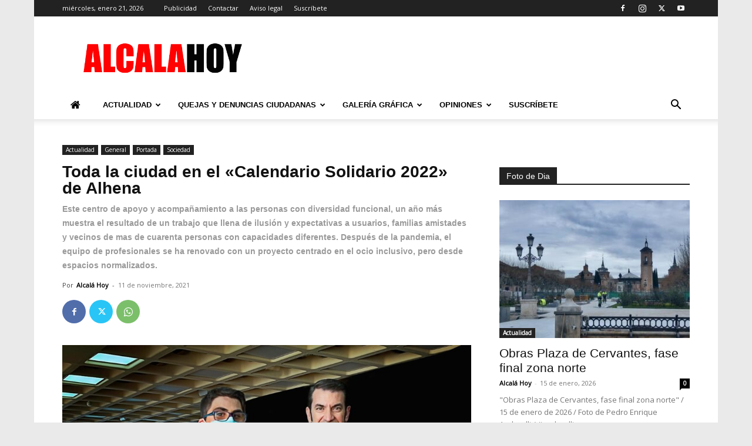

--- FILE ---
content_type: text/html; charset=UTF-8
request_url: https://www.tiempo.es/widiframe/es/ver/300/340/110/es0ma0005/5cad41bea54d562d483727f33d5e2650.html
body_size: 12606
content:
<!DOCTYPE html>
<!--[if lt IE 7]>
<html class="no-js lt-ie9 lt-ie8 lt-ie7"> <![endif]-->
<!--[if IE 7]>
<html class="no-js lt-ie9 lt-ie8"> <![endif]-->
<!--[if IE 8]>
<html class="no-js lt-ie9"> <![endif]-->
<!--[if gt IE 8]>
<html class="no-js"> <!--<![endif]-->
<html lang="es">
    <head>
        <meta charset="utf-8" />
        <title>tiempo.es widget</title>
        <meta name="robots" content="noindex, nofollow" />
                    <link href="/build/css/css_widgetsWeb.css?v=1712234890616" rel="stylesheet" />
            <!--[if gte IE 9]
            <link href="/build/css/css_gteIE9.css?v=1712234890616" rel="stylesheet" />
            <![endif]-->
                            <!--[if lt IE 9]>
            <script src="/build/js_ltIE9.js?v=1643111638134"></script>
            <![endif]-->
                    </head>
    <body>
                                                                                                                <div style="width: 300px;">
    <input type="hidden" value="www.tiempo.es" id="wHost" />
    <input type="hidden" value="Alcalá de Henares" id="nameCity" />
    <div class="widget-vertical w300">
        <div class="head">
            <div class="search night overcast">
                <div class="point">
                    <svg>
                        <use xmlns:xlink="http://www.w3.org/1999/xlink" xlink:href="/build/svg/icons.svg#ic_white_pinmap"></use>
                    </svg>
                </div>
                <div class="sch">
                    <div id="wText">Alcalá de Henares</div>
                                    </div>
                <div class="button">
                                    </div>
            </div>
            <a href="/madrid-alcala_de_henares-es0ma0005.html" target="_blank" id="widgetUrlToday" title="El tiempo en Alcalá de Henares" rel="nofollow">
                <div class="main gradient night overcast">
                    <div class="resume">
                        <div class="ico">
                            <svg><use xmlns:xlink="http://www.w3.org/1999/xlink" xlink:href="/build/svg/wicons.svg#n_3"></use></svg>
                        </div>
                        <div class="grad">3º</div>
                    </div>
                    <div class="info">
                        <div class="temps">
                            <div class="text">Lluvia débil</div>
                            <div class="temp"><strong>8º</strong>/2º</div>
                        </div>
                        <div class="top-params">
                            <div class="item">
                                <div class="ico">
                                    <svg><use xlink:href="/build/svg/icons.svg#ic_white_rain"></use></svg>
                                </div>
                                <div class="txt">
                                    Lluvia<br/>90%
                                </div>
                            </div>
                            <div class="item">
                                <div class="ico">
                                    <svg><use xlink:href="/build/svg/icons.svg#ic_white_wind"></use></svg>
                                </div>
                                <div class="txt">
                                    <span class="wind">Viento </span>S<br/>12 km/h
                                </div>
                            </div>
                            <div class="item">
                                <div class="ico">
                                    <svg><use xlink:href="/build/svg/icons.svg#ic_white_sunrise"></use></svg>
                                </div>
                                <div class="txt">
                                    Salida<br/>08:31
                                </div>
                            </div>
                            <div class="item">
                                <div class="ico">
                                    <svg><use xlink:href="/build/svg/icons.svg#ic_white_sunset"></use></svg>
                                </div>
                                <div class="txt">
                                    Puesta<br/>18:17
                                </div>
                            </div>
                        </div>
                    </div>
                    <div class="bottom-params">
                        <div class="item">
                            <div class="ico">
                                <svg><use xlink:href="/build/svg/icons.svg#ic_white_rain"></use></svg>
                            </div>
                            <div class="txt">
                                Lluvia<br/>90%
                            </div>
                        </div>
                        <div class="item">
                            <div class="ico">
                                <svg><use xlink:href="/build/svg/icons.svg#ic_white_wind"></use></svg>
                            </div>
                            <div class="txt">
                                <span class="wind">Viento </span>S<br/>12 km/h
                            </div>
                        </div>
                        <div class="item">
                            <div class="ico">
                                <svg><use xlink:href="/build/svg/icons.svg#ic_white_sunrise"></use></svg>
                            </div>
                            <div class="txt">
                                Salida<br/>08:31
                            </div>
                        </div>
                        <div class="item">
                            <div class="ico">
                                <svg><use xlink:href="/build/svg/icons.svg#ic_white_sunset"></use></svg>
                            </div>
                            <div class="txt">
                                Puesta<br/>18:17
                            </div>
                        </div>
                    </div>
                </div>
            </a>
        </div>
                    <div class="body">
                <div class="hd">
                    <div class="date" >
                                                21 Enero 2026
                    </div>
                                            <div class="menu">
                            <ul>
                                <li><a href="javascript:;" class="wnav wnav1768957986" data-target="wToday1768957986" data-stamp="1768957986" title="HOY">HOY</a></li>
                                <li class="active"><a href="javascript:;" class="wnav wnav1768957986" data-target="wNext1768957986" data-stamp="1768957986" title="PRÓX.DÍAS">PRÓX.DÍAS</a></li>
                            </ul>
                        </div>
                                    </div>
                <div class="preds">
                                            <div class="today wcont1768957986" id="wToday1768957986" >
                            <div class="item odd">
                                <div class="head">Mañana</div>
                                <div class="icon">
                                    <svg><use xmlns:xlink="http://www.w3.org/1999/xlink" xlink:href="/build/svg/wicons.svg#d_60"></use></svg>
                                </div>
                                                                <div class="temp">6°C</div>
                            </div>
                            <div class="item even">
                                <div class="head">Mediodía</div>
                                <div class="icon">
                                    <svg><use xmlns:xlink="http://www.w3.org/1999/xlink" xlink:href="/build/svg/wicons.svg#d_60"></use></svg>
                                </div>
                                                                <div class="temp">7°C</div>
                            </div>
                            <div class="item odd">
                                <div class="head">Tarde</div>
                                <div class="icon">
                                    <svg><use xmlns:xlink="http://www.w3.org/1999/xlink" xlink:href="/build/svg/wicons.svg#d_60"></use></svg>
                                </div>
                                                                <div class="temp">8°C</div>
                            </div>
                            <div class="item even">
                                <div class="head">Noche</div>
                                <div class="icon">
                                    <svg><use xmlns:xlink="http://www.w3.org/1999/xlink" xlink:href="/build/svg/wicons.svg#n_2"></use></svg>
                                </div>
                                                                <div class="temp">4°C</div>
                            </div>
                        </div>
                                                                <div class="nextdays wcont1768957986" id="wNext1768957986">
                                                                                                                                                            <a href="/el-tiempo-manana/madrid-alcala_de_henares-es0ma0005.html" target="_blank" rel="nofollow">
                                    <div class="item odd" title="parcialmente nublado">
                                        <div class="head">Jueves</div>
                                        <div class="icon">
                                            <svg><use xmlns:xlink="http://www.w3.org/1999/xlink" xlink:href="/build/svg/wicons.svg#d_2"></use></svg>
                                        </div>
                                        <div class="temp">10°/<span class="min">2º</span></div>
                                    </div>
                                </a>
                                                                                                                                                            <a href="/el-tiempo-pasado-manana/madrid-alcala_de_henares-es0ma0005.html" target="_blank" rel="nofollow">
                                    <div class="item even" title="nublado">
                                        <div class="head">Viernes</div>
                                        <div class="icon">
                                            <svg><use xmlns:xlink="http://www.w3.org/1999/xlink" xlink:href="/build/svg/wicons.svg#d_3"></use></svg>
                                        </div>
                                        <div class="temp">8°/<span class="min">3º</span></div>
                                    </div>
                                </a>
                                                                                                                                                            <a href="/el-tiempo/por-horas/en-3-dias/madrid-alcala_de_henares-es0ma0005.html" target="_blank" rel="nofollow">
                                    <div class="item odd" title="parcialmente nublado">
                                        <div class="head">Sábado</div>
                                        <div class="icon">
                                            <svg><use xmlns:xlink="http://www.w3.org/1999/xlink" xlink:href="/build/svg/wicons.svg#d_2"></use></svg>
                                        </div>
                                        <div class="temp">5°/<span class="min">2º</span></div>
                                    </div>
                                </a>
                                                                                                                                                            <a href="/el-tiempo/por-horas/en-4-dias/madrid-alcala_de_henares-es0ma0005.html" target="_blank" rel="nofollow">
                                    <div class="item even" title="lluvia débil">
                                        <div class="head">Domingo</div>
                                        <div class="icon">
                                            <svg><use xmlns:xlink="http://www.w3.org/1999/xlink" xlink:href="/build/svg/wicons.svg#d_60"></use></svg>
                                        </div>
                                        <div class="temp">6°/<span class="min">1º</span></div>
                                    </div>
                                </a>
                                                    </div>
                                    </div>
            </div>
            </div>
</div>                    <script src="/build/js/js_widgetsWeb.js?v=1643111638134"></script>
                                </body>
</html>



--- FILE ---
content_type: text/html; charset=UTF-8
request_url: https://www.alcalahoy.es/wp/wp-admin/admin-ajax.php?td_theme_name=Newspaper&v=12.6.8
body_size: -294
content:
{"141803":1245}

--- FILE ---
content_type: application/javascript; charset=utf-8
request_url: https://fundingchoicesmessages.google.com/f/AGSKWxWHasERYHJys3JrVXOFgqmstGITOGklqQUoRwK-LeJtKhS6CGQW3-Hc1p8iSK7plaFaKppX1OoqeXBHuPcMewnULGv7qyM_5JOyaMr2UHg7nXfDYPRb29Dgoz_2GBkIQqC9YFWMxkvy6YmqUS2yXm99nzPXZ-XC0qOgvnXTddPepRUnpD5ix9xP0Mu8/_/prod/ads-/iframe-mgid-/toggleAds._ad_utils-_right_ads.
body_size: -1287
content:
window['97a7520f-c4d6-4a92-b80d-d7e189f39c16'] = true;

--- FILE ---
content_type: application/javascript; charset=utf-8
request_url: https://fundingchoicesmessages.google.com/f/AGSKWxVrCWb6QF5CYkSBHOEeqQVhlnn_LlEb6TYCTOSmXBjn9fHrdbGywj7vQB0rTggyyuY8DgsTuuwXgBY3N1G3tEk8zRu0uploH5yzRBittcXaUiVAaZMD98jiXRKjXdpl30g1UmjUfw==?fccs=W251bGwsbnVsbCxudWxsLG51bGwsbnVsbCxudWxsLFsxNzY4OTU3OTg3LDU2MDAwMDAwMF0sbnVsbCxudWxsLG51bGwsW251bGwsWzddXSwiaHR0cHM6Ly93d3cuYWxjYWxhaG95LmVzLzIwMjEvMTEvMTEvdG9kYS1sYS1jaXVkYWQtZW4tZWwtY2FsZW5kYXJpby1zb2xpZGFyaW8tMjAyMi1kZS1hbGhlbmEvIixudWxsLFtbOCwiOW9FQlItNW1xcW8iXSxbOSwiZW4tVVMiXSxbMTksIjIiXSxbMTcsIlswXSJdLFsyNCwiIl0sWzI5LCJmYWxzZSJdXV0
body_size: -213
content:
if (typeof __googlefc.fcKernelManager.run === 'function') {"use strict";this.default_ContributorServingResponseClientJs=this.default_ContributorServingResponseClientJs||{};(function(_){var window=this;
try{
var QH=function(a){this.A=_.t(a)};_.u(QH,_.J);var RH=_.ed(QH);var SH=function(a,b,c){this.B=a;this.params=b;this.j=c;this.l=_.F(this.params,4);this.o=new _.dh(this.B.document,_.O(this.params,3),new _.Qg(_.Qk(this.j)))};SH.prototype.run=function(){if(_.P(this.params,10)){var a=this.o;var b=_.eh(a);b=_.Od(b,4);_.ih(a,b)}a=_.Rk(this.j)?_.be(_.Rk(this.j)):new _.de;_.ee(a,9);_.F(a,4)!==1&&_.G(a,4,this.l===2||this.l===3?1:2);_.Fg(this.params,5)&&(b=_.O(this.params,5),_.hg(a,6,b));return a};var TH=function(){};TH.prototype.run=function(a,b){var c,d;return _.v(function(e){c=RH(b);d=(new SH(a,c,_.A(c,_.Pk,2))).run();return e.return({ia:_.L(d)})})};_.Tk(8,new TH);
}catch(e){_._DumpException(e)}
}).call(this,this.default_ContributorServingResponseClientJs);
// Google Inc.

//# sourceURL=/_/mss/boq-content-ads-contributor/_/js/k=boq-content-ads-contributor.ContributorServingResponseClientJs.en_US.9oEBR-5mqqo.es5.O/d=1/exm=kernel_loader,loader_js_executable/ed=1/rs=AJlcJMwtVrnwsvCgvFVyuqXAo8GMo9641A/m=web_iab_tcf_v2_signal_executable
__googlefc.fcKernelManager.run('\x5b\x5b\x5b8,\x22\x5bnull,\x5b\x5bnull,null,null,\\\x22https:\/\/fundingchoicesmessages.google.com\/f\/AGSKWxU5_LFz5dT2bZkXKV4YqMqWhRyrbitTKnhOE0gEQCrhGj23Gy65SxMH-Ehdxah_tIUnnlcLc4VbK4S-21Y4lkNKIyU6R7C1sJdYmAjbW19W2i4ztb7zI4PL47pnwV0p6YVP0MHhrg\\\\u003d\\\\u003d\\\x22\x5d,null,null,\x5bnull,null,null,\\\x22https:\/\/fundingchoicesmessages.google.com\/el\/AGSKWxWWgC-AN5RA_6sV5RF5VTtcuPYtpZgIDi_L0CeU7BQNhzeiikfzB3vY90__az1RvlIuuFMj9RN77ja0j3en6EqHeRw4fFUtPyCJI4VclVdMA8LkxZcFe6m5U20yW_KYNi7FQi9b8A\\\\u003d\\\\u003d\\\x22\x5d,null,\x5bnull,\x5b7\x5d\x5d\x5d,\\\x22alcalahoy.es\\\x22,1,\\\x22en\\\x22,null,null,null,null,1\x5d\x22\x5d\x5d,\x5bnull,null,null,\x22https:\/\/fundingchoicesmessages.google.com\/f\/AGSKWxVhWoSyBOsUB0CcKVucGew3npd1LsJVI9Jm1W9XAQYltGMn27N8-TaLUoBSJTbbKSiHFxZEnLssg8F5TAGRSCb9RwMk9BjI3hAvWyu8s2aa0QWX3dixH_HT1OQLYQHnD18_IFGI0g\\u003d\\u003d\x22\x5d\x5d');}